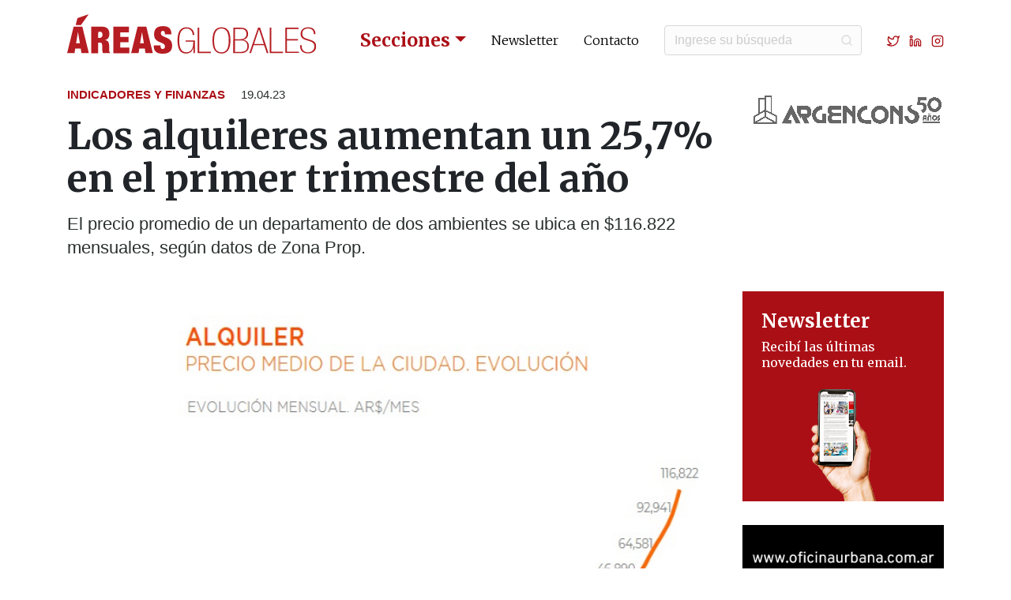

--- FILE ---
content_type: text/html; charset=UTF-8
request_url: https://areasglobales.com.ar/indicadores-y-finanzas/los-alquileres-aumentan-un-257-en-el-primer-trimestre-del-ano/
body_size: 8023
content:
<!doctype html>
<html lang="es">
    <head>
        <meta name='robots' content='max-image-preview:large' />
<style id='wp-img-auto-sizes-contain-inline-css' type='text/css'>
img:is([sizes=auto i],[sizes^="auto," i]){contain-intrinsic-size:3000px 1500px}
/*# sourceURL=wp-img-auto-sizes-contain-inline-css */
</style>
<style id='classic-theme-styles-inline-css' type='text/css'>
/*! This file is auto-generated */
.wp-block-button__link{color:#fff;background-color:#32373c;border-radius:9999px;box-shadow:none;text-decoration:none;padding:calc(.667em + 2px) calc(1.333em + 2px);font-size:1.125em}.wp-block-file__button{background:#32373c;color:#fff;text-decoration:none}
/*# sourceURL=/wp-includes/css/classic-themes.min.css */
</style>
<link rel='stylesheet' id='bootstrap-css' href='https://cdn.jsdelivr.net/npm/bootstrap@4.5.3/dist/css/bootstrap.min.css?ver=6.9' type='text/css' media='all' />
<link rel='stylesheet' id='fontawesome-css' href='https://use.fontawesome.com/releases/v5.3.1/css/all.css?ver=6.9' type='text/css' media='all' />
<link rel='stylesheet' id='lato-css' href='https://fonts.googleapis.com/css2?family=Merriweather%3Awght%40300%3B400%3B700&#038;display=swap&#038;ver=6.9' type='text/css' media='all' />
<link rel='stylesheet' id='style-css' href='https://areasglobales.com.ar/wp-content/themes/areas-globales/style.css?ver=6.9' type='text/css' media='all' />
<script type="text/javascript" src="https://areasglobales.com.ar/wp-includes/js/jquery/jquery.min.js?ver=3.7.1" id="jquery-core-js"></script>
        <title>Los alquileres aumentan un 25,7% en el primer trimestre del año - Indicadores y Finanzas | Áreas Globales</title>      
        <meta charset="iso-8859-1">
        <meta http-equiv="X-UA-Compatible" content="IE=edge">
        <meta name="viewport" content="width=device-width, initial-scale=1, shrink-to-fit=no">
        <meta name="robots" content="index, follow" />
        <meta name="description" content="Bienes raices, construccion, arquitectura, materiales, decoración, inversiones, negocios, alquileres, compra, constructoras, construir, departamentos, edificios, inmobiliaria, inmobiliarios, inmuebles, inversiones, invertir, locales, lotes, oficinas, propiedades, reformas, terrenos, urbanas, vivienda, obras públicas, planificación urbana, construcción sustentable, casas, revista, áreas, desarrolladores, maquinaria, finanzas, real estate, venta, precios inmuebles, valores metro cuadrado, fideicomisos, financiación, créditos hipotecarios, deco, refacciones, Areas revista, revista areas, areas, áreas, areas digital, digital, areasdigital, areas web, web areas, revista áreas, areas globales, áreas globales, diario digital, inmuebles y negocios, areas diario digital, diario digital areas, diario digital areas globales, revista real estate, revista construcción" />
        <meta name="keywords" content="Bienes raices, construccion, arquitectura, materiales, decoración, inversiones, negocios, alquileres, compra, constructoras, construir, departamentos, edificios, inmobiliaria, inmobiliarios, inmuebles, inversiones, invertir, locales, lotes, oficinas, propiedades, reformas, terrenos, urbanas, vivienda, obras públicas, planificación urbana, construcción sustentable, casas, revista, áreas, desarrolladores, maquinaria, finanzas, real estate, venta, precios inmuebles, valores metro cuadrado, fideicomisos, financiación, créditos hipotecarios, deco, refacciones, Areas revista, revista areas, areas, áreas, areas digital, digital, areasdigital, areas web, web areas, revista áreas, areas globales, áreas globales, diario digital, inmuebles y negocios, areas diario digital, diario digital areas, diario digital areas globales, revista real estate, revista construcción" />
        <meta name="theme-color" content="#ab0f16"/>
        <link rel="icon" type="image/png" href="https://areasglobales.com.ar/wp-content/themes/areas-globales/images/favicon.png">
        <!--[if IE]><link rel="shortcut icon" href="https://areasglobales.com.ar/wp-content/themes/areas-globales/images/favicon.ico"/><![endif]-->
        <meta property="og:title" content="Los alquileres aumentan un 25,7% en el primer trimestre del año - Indicadores y Finanzas | Áreas Globales" />
        <meta property="og:type" content="article" />
        <meta property="og:image" content="https://areasglobales.com.ar/wp-content/uploads/2023/04/8086_640.jpg" />
        <meta property="og:url" content="https://areasglobales.com.ar/indicadores-y-finanzas/los-alquileres-aumentan-un-257-en-el-primer-trimestre-del-ano/" />
        <meta property="og:description" content="El precio promedio de un departamento de dos ambientes se ubica en $116.822 mensuales, según datos de Zona Prop." />       
        <meta name="twitter:card" content="summary" />
        <meta name="twitter:title" content="Los alquileres aumentan un 25,7% en el primer trimestre del año - Indicadores y Finanzas | Áreas Globales" />
        <meta name="twitter:description" content="El precio promedio de un departamento de dos ambientes se ubica en $116.822 mensuales, según datos de Zona Prop." />
        <meta name="twitter:image" content="https://areasglobales.com.ar/wp-content/uploads/2023/04/8086_640.jpg" />
        <!-- Global site tag (gtag.js) - Google Analytics -->
        <script async src="https://www.googletagmanager.com/gtag/js?id=G-0DE2QP79XT"></script>
        <script>
          window.dataLayer = window.dataLayer || [];
          function gtag(){dataLayer.push(arguments);}
          gtag('js', new Date());

          gtag('config', 'G-0DE2QP79XT');
        </script>
        <script type='text/javascript' src='https://platform-api.sharethis.com/js/sharethis.js#property=649f44ad1e26290019413c3d&product=sop' async='async'></script>
    <style id='global-styles-inline-css' type='text/css'>
:root{--wp--preset--aspect-ratio--square: 1;--wp--preset--aspect-ratio--4-3: 4/3;--wp--preset--aspect-ratio--3-4: 3/4;--wp--preset--aspect-ratio--3-2: 3/2;--wp--preset--aspect-ratio--2-3: 2/3;--wp--preset--aspect-ratio--16-9: 16/9;--wp--preset--aspect-ratio--9-16: 9/16;--wp--preset--color--black: #000000;--wp--preset--color--cyan-bluish-gray: #abb8c3;--wp--preset--color--white: #ffffff;--wp--preset--color--pale-pink: #f78da7;--wp--preset--color--vivid-red: #cf2e2e;--wp--preset--color--luminous-vivid-orange: #ff6900;--wp--preset--color--luminous-vivid-amber: #fcb900;--wp--preset--color--light-green-cyan: #7bdcb5;--wp--preset--color--vivid-green-cyan: #00d084;--wp--preset--color--pale-cyan-blue: #8ed1fc;--wp--preset--color--vivid-cyan-blue: #0693e3;--wp--preset--color--vivid-purple: #9b51e0;--wp--preset--gradient--vivid-cyan-blue-to-vivid-purple: linear-gradient(135deg,rgb(6,147,227) 0%,rgb(155,81,224) 100%);--wp--preset--gradient--light-green-cyan-to-vivid-green-cyan: linear-gradient(135deg,rgb(122,220,180) 0%,rgb(0,208,130) 100%);--wp--preset--gradient--luminous-vivid-amber-to-luminous-vivid-orange: linear-gradient(135deg,rgb(252,185,0) 0%,rgb(255,105,0) 100%);--wp--preset--gradient--luminous-vivid-orange-to-vivid-red: linear-gradient(135deg,rgb(255,105,0) 0%,rgb(207,46,46) 100%);--wp--preset--gradient--very-light-gray-to-cyan-bluish-gray: linear-gradient(135deg,rgb(238,238,238) 0%,rgb(169,184,195) 100%);--wp--preset--gradient--cool-to-warm-spectrum: linear-gradient(135deg,rgb(74,234,220) 0%,rgb(151,120,209) 20%,rgb(207,42,186) 40%,rgb(238,44,130) 60%,rgb(251,105,98) 80%,rgb(254,248,76) 100%);--wp--preset--gradient--blush-light-purple: linear-gradient(135deg,rgb(255,206,236) 0%,rgb(152,150,240) 100%);--wp--preset--gradient--blush-bordeaux: linear-gradient(135deg,rgb(254,205,165) 0%,rgb(254,45,45) 50%,rgb(107,0,62) 100%);--wp--preset--gradient--luminous-dusk: linear-gradient(135deg,rgb(255,203,112) 0%,rgb(199,81,192) 50%,rgb(65,88,208) 100%);--wp--preset--gradient--pale-ocean: linear-gradient(135deg,rgb(255,245,203) 0%,rgb(182,227,212) 50%,rgb(51,167,181) 100%);--wp--preset--gradient--electric-grass: linear-gradient(135deg,rgb(202,248,128) 0%,rgb(113,206,126) 100%);--wp--preset--gradient--midnight: linear-gradient(135deg,rgb(2,3,129) 0%,rgb(40,116,252) 100%);--wp--preset--font-size--small: 13px;--wp--preset--font-size--medium: 20px;--wp--preset--font-size--large: 36px;--wp--preset--font-size--x-large: 42px;--wp--preset--spacing--20: 0.44rem;--wp--preset--spacing--30: 0.67rem;--wp--preset--spacing--40: 1rem;--wp--preset--spacing--50: 1.5rem;--wp--preset--spacing--60: 2.25rem;--wp--preset--spacing--70: 3.38rem;--wp--preset--spacing--80: 5.06rem;--wp--preset--shadow--natural: 6px 6px 9px rgba(0, 0, 0, 0.2);--wp--preset--shadow--deep: 12px 12px 50px rgba(0, 0, 0, 0.4);--wp--preset--shadow--sharp: 6px 6px 0px rgba(0, 0, 0, 0.2);--wp--preset--shadow--outlined: 6px 6px 0px -3px rgb(255, 255, 255), 6px 6px rgb(0, 0, 0);--wp--preset--shadow--crisp: 6px 6px 0px rgb(0, 0, 0);}:where(.is-layout-flex){gap: 0.5em;}:where(.is-layout-grid){gap: 0.5em;}body .is-layout-flex{display: flex;}.is-layout-flex{flex-wrap: wrap;align-items: center;}.is-layout-flex > :is(*, div){margin: 0;}body .is-layout-grid{display: grid;}.is-layout-grid > :is(*, div){margin: 0;}:where(.wp-block-columns.is-layout-flex){gap: 2em;}:where(.wp-block-columns.is-layout-grid){gap: 2em;}:where(.wp-block-post-template.is-layout-flex){gap: 1.25em;}:where(.wp-block-post-template.is-layout-grid){gap: 1.25em;}.has-black-color{color: var(--wp--preset--color--black) !important;}.has-cyan-bluish-gray-color{color: var(--wp--preset--color--cyan-bluish-gray) !important;}.has-white-color{color: var(--wp--preset--color--white) !important;}.has-pale-pink-color{color: var(--wp--preset--color--pale-pink) !important;}.has-vivid-red-color{color: var(--wp--preset--color--vivid-red) !important;}.has-luminous-vivid-orange-color{color: var(--wp--preset--color--luminous-vivid-orange) !important;}.has-luminous-vivid-amber-color{color: var(--wp--preset--color--luminous-vivid-amber) !important;}.has-light-green-cyan-color{color: var(--wp--preset--color--light-green-cyan) !important;}.has-vivid-green-cyan-color{color: var(--wp--preset--color--vivid-green-cyan) !important;}.has-pale-cyan-blue-color{color: var(--wp--preset--color--pale-cyan-blue) !important;}.has-vivid-cyan-blue-color{color: var(--wp--preset--color--vivid-cyan-blue) !important;}.has-vivid-purple-color{color: var(--wp--preset--color--vivid-purple) !important;}.has-black-background-color{background-color: var(--wp--preset--color--black) !important;}.has-cyan-bluish-gray-background-color{background-color: var(--wp--preset--color--cyan-bluish-gray) !important;}.has-white-background-color{background-color: var(--wp--preset--color--white) !important;}.has-pale-pink-background-color{background-color: var(--wp--preset--color--pale-pink) !important;}.has-vivid-red-background-color{background-color: var(--wp--preset--color--vivid-red) !important;}.has-luminous-vivid-orange-background-color{background-color: var(--wp--preset--color--luminous-vivid-orange) !important;}.has-luminous-vivid-amber-background-color{background-color: var(--wp--preset--color--luminous-vivid-amber) !important;}.has-light-green-cyan-background-color{background-color: var(--wp--preset--color--light-green-cyan) !important;}.has-vivid-green-cyan-background-color{background-color: var(--wp--preset--color--vivid-green-cyan) !important;}.has-pale-cyan-blue-background-color{background-color: var(--wp--preset--color--pale-cyan-blue) !important;}.has-vivid-cyan-blue-background-color{background-color: var(--wp--preset--color--vivid-cyan-blue) !important;}.has-vivid-purple-background-color{background-color: var(--wp--preset--color--vivid-purple) !important;}.has-black-border-color{border-color: var(--wp--preset--color--black) !important;}.has-cyan-bluish-gray-border-color{border-color: var(--wp--preset--color--cyan-bluish-gray) !important;}.has-white-border-color{border-color: var(--wp--preset--color--white) !important;}.has-pale-pink-border-color{border-color: var(--wp--preset--color--pale-pink) !important;}.has-vivid-red-border-color{border-color: var(--wp--preset--color--vivid-red) !important;}.has-luminous-vivid-orange-border-color{border-color: var(--wp--preset--color--luminous-vivid-orange) !important;}.has-luminous-vivid-amber-border-color{border-color: var(--wp--preset--color--luminous-vivid-amber) !important;}.has-light-green-cyan-border-color{border-color: var(--wp--preset--color--light-green-cyan) !important;}.has-vivid-green-cyan-border-color{border-color: var(--wp--preset--color--vivid-green-cyan) !important;}.has-pale-cyan-blue-border-color{border-color: var(--wp--preset--color--pale-cyan-blue) !important;}.has-vivid-cyan-blue-border-color{border-color: var(--wp--preset--color--vivid-cyan-blue) !important;}.has-vivid-purple-border-color{border-color: var(--wp--preset--color--vivid-purple) !important;}.has-vivid-cyan-blue-to-vivid-purple-gradient-background{background: var(--wp--preset--gradient--vivid-cyan-blue-to-vivid-purple) !important;}.has-light-green-cyan-to-vivid-green-cyan-gradient-background{background: var(--wp--preset--gradient--light-green-cyan-to-vivid-green-cyan) !important;}.has-luminous-vivid-amber-to-luminous-vivid-orange-gradient-background{background: var(--wp--preset--gradient--luminous-vivid-amber-to-luminous-vivid-orange) !important;}.has-luminous-vivid-orange-to-vivid-red-gradient-background{background: var(--wp--preset--gradient--luminous-vivid-orange-to-vivid-red) !important;}.has-very-light-gray-to-cyan-bluish-gray-gradient-background{background: var(--wp--preset--gradient--very-light-gray-to-cyan-bluish-gray) !important;}.has-cool-to-warm-spectrum-gradient-background{background: var(--wp--preset--gradient--cool-to-warm-spectrum) !important;}.has-blush-light-purple-gradient-background{background: var(--wp--preset--gradient--blush-light-purple) !important;}.has-blush-bordeaux-gradient-background{background: var(--wp--preset--gradient--blush-bordeaux) !important;}.has-luminous-dusk-gradient-background{background: var(--wp--preset--gradient--luminous-dusk) !important;}.has-pale-ocean-gradient-background{background: var(--wp--preset--gradient--pale-ocean) !important;}.has-electric-grass-gradient-background{background: var(--wp--preset--gradient--electric-grass) !important;}.has-midnight-gradient-background{background: var(--wp--preset--gradient--midnight) !important;}.has-small-font-size{font-size: var(--wp--preset--font-size--small) !important;}.has-medium-font-size{font-size: var(--wp--preset--font-size--medium) !important;}.has-large-font-size{font-size: var(--wp--preset--font-size--large) !important;}.has-x-large-font-size{font-size: var(--wp--preset--font-size--x-large) !important;}
/*# sourceURL=global-styles-inline-css */
</style>
</head>
    <body>
        <header class="py-lg-3">
            <div class="container">
                <nav class="navbar navbar-expand-lg" role="navigation">
                    <a class="navbar-brand" href="https://areasglobales.com.ar">
                        <img src="https://areasglobales.com.ar/wp-content/themes/areas-globales/images/logo-areas-globales-rojo-horizontal.svg" alt="&Aacute;reas Globales" title="&Aacute;reas Globales">
                    </a>
                    <button class="navbar-toggler" type="button" data-toggle="collapse" data-target="#navbar-collapse" aria-controls="navbar-collapse" aria-expanded="false" aria-label="Toggle navigation">
                        <span class="navbar-toggler-icon"></span>
                    </button>
                    
                    <div class="collapse navbar-collapse flex-lg-column" id="navbar-collapse">
                        <ul class="navbar-nav ml-auto d-lg-flex align-items-lg-center">
                            <li class="nav-item dropdown">
                                <a class="nav-link dropdown-toggle" href="#" id="menuProductos" data-toggle="dropdown" aria-haspopup="true" aria-expanded="false">Secciones</a>
                                <div class="dropdown-menu" aria-labelledby="menuProductos">
                                    <a class="dropdown-item" href="https://areasglobales.com.ar/real-estate-y-arquitectura">Real Estate y Arquitectura</a>
                                    <a class="dropdown-item" href="https://areasglobales.com.ar/productos-y-materiales">Productos y Materiales</a>
                                    <a class="dropdown-item" href="https://areasglobales.com.ar/indicadores-y-finanzas">Indicadores y Finanzas</a>
                                    <a class="dropdown-item" href="https://areasglobales.com.ar/actualidad-y-data">Actualidad y Data</a>
                                    <a class="dropdown-item" href="https://areasglobales.com.ar/life-style-y-deco">Life Style y Deco</a>
                                    <a class="dropdown-item" href="https://areasglobales.com.ar/sustentabilidad-y-tecnologia">Sustentabilidad y Tecnolog&iacute;a</a>
                                    <a class="dropdown-item" href="https://areasglobales.com.ar/tv-areas">TV &Aacute;reas</a>
                                    <a class="dropdown-item" href="https://areasglobales.com.ar/agenda">Agenda</a>
                                </div>
                            </li>
                            <li class="nav-item">
                                <a class="nav-link" href="https://areasglobales.com.ar/newsletter">Newsletter</a>
                            </li>
                            <li class="nav-item">
                                <a class="nav-link" href="https://areasglobales.com.ar/contacto">Contacto</a>
                            </li>
                            <li class="nav-item pl-lg-3 pr-lg-4">
                                <form class="form-inline my-2 my-lg-0" role="form" id="searchform" name="formBuscador" method="get" action="https://areasglobales.com.ar/">
                                    <input id="s" name="s" class="form-control" type="text" placeholder="Ingrese su b&uacute;squeda" aria-label="Buscar" required>

                                </form>
                            </li>
                            <li class="nav-item nav-redes pl-xl-2">
                                <a href="https://twitter.com/AreasGlobales" target="_blank"><svg xmlns="http://www.w3.org/2000/svg" width="16" height="16" viewBox="0 0 24 24" fill="none" stroke="currentColor" stroke-width="2" stroke-linecap="round" stroke-linejoin="round" class="feather feather-twitter"><path d="M23 3a10.9 10.9 0 0 1-3.14 1.53 4.48 4.48 0 0 0-7.86 3v1A10.66 10.66 0 0 1 3 4s-4 9 5 13a11.64 11.64 0 0 1-7 2c9 5 20 0 20-11.5a4.5 4.5 0 0 0-.08-.83A7.72 7.72 0 0 0 23 3z"></path></svg></a>
                                <a href="https://www.linkedin.com/company/%C3%A1reas-globales/about/" target="_blank"><svg xmlns="http://www.w3.org/2000/svg" width="16" height="16" viewBox="0 0 24 24" fill="none" stroke="currentColor" stroke-width="2" stroke-linecap="round" stroke-linejoin="round" class="feather feather-linkedin mx-2"><path d="M16 8a6 6 0 0 1 6 6v7h-4v-7a2 2 0 0 0-2-2 2 2 0 0 0-2 2v7h-4v-7a6 6 0 0 1 6-6z"></path><rect x="2" y="9" width="4" height="12"></rect><circle cx="4" cy="4" r="2"></circle></svg></a>
                                <a href="https://www.instagram.com/areasglobales/" target="_blank"><svg xmlns="http://www.w3.org/2000/svg" width="16" height="16" viewBox="0 0 24 24" fill="none" stroke="currentColor" stroke-width="2" stroke-linecap="round" stroke-linejoin="round" class="feather feather-instagram"><rect x="2" y="2" width="20" height="20" rx="5" ry="5"></rect><path d="M16 11.37A4 4 0 1 1 12.63 8 4 4 0 0 1 16 11.37z"></path><line x1="17.5" y1="6.5" x2="17.51" y2="6.5"></line></svg></a>
                            </li>
                            
                        </ul>             
                    </div>
                </nav>
            </div>    
        </header>
    <div class="container">
        <div class="row mt-4 mb-3">
            <div class="col-12 col-lg-9 order-2 order-lg-1 mt-4 mt-lg-0">
                <div class="nota-seccion">
                    <strong><a href="https://areasglobales.com.ar/indicadores-y-finanzas/">Indicadores y Finanzas</a></strong> 
                    <span class="nota-fecha pl-3">19.04.23</span>
                </div>
                <div class="nota-titulo mt-3">
                    <h1>Los alquileres aumentan un 25,7% en el primer trimestre del año</h1>
                </div>
                                    <div class="nota-bajada mt-3">
                        El precio promedio de un departamento de dos ambientes se ubica en $116.822 mensuales, según datos de Zona Prop.                    </div>
                                
            </div>
            <div class="col-12 col-lg-3 order-1 order-lg-2 nota-auspiciante-logo text-lg-right">
                                            <a href="https://argencons.com/2022/" target="_blank">
                                <img src="https://areasglobales.com.ar/wp-content/uploads/2025/08/LogoArgencons.jpg" alt="" class="img-fluid">
                            </a>
                            </div>
        </div>
        
        <div class="row">
            <div class="col-12 col-lg-9 col-xl-8 offset-xl-1 mt-4 nota-texto">
                <div class="mb-4">
                    <div class="sharethis-inline-share-buttons"></div>
                </div>
                                    
                    <!-- módulo texto -->
                    
                    <!-- módulo foto -->
                                            
                        <div class="nota-foto">
                            <img src="https://areasglobales.com.ar/wp-content/uploads/2023/04/8086_640.jpg" alt="Los alquileres aumentan un 25,7% en el primer trimestre del año" title="Los alquileres aumentan un 25,7% en el primer trimestre del año" class="img-fluid w-100">
                                                    </div>
                    
                    
                    <!-- módulo video -->
                    
                    <!-- módulo redes -->
                      

                    <!-- módulo frase -->
                      

                    <!-- módulo galeria -->
                      
            
                    
					<!-- módulo descarga -->
                    					
                                    
                    <!-- módulo texto -->
                    
                        <div class="nota-texto">
                            <p>En marzo los precios de alquiler aumentaron un 8,3% en el mes de marzo. El incremento de precio se acelera; en el último trimestre de 2022 el aumento fue del 17,3% y este trimestre alcanza el 25,7% de incremento. En los últimos 12 meses el precio sube un 118,6%, es la mayor suba interanual desde el inicio de la serie.</p>
<p>El valor de alquiler de un monoambiente en CABA es de 96.578 pesos por mes, un departamento de dos ambientes alcanza los 116.822 pesos por mes y una unidad de tres ambientes y 70 m2 se alquila por 156.078 pesos por mes.</p>
<p>Actualmente, Palermo se posiciona como el barrio más caro en la ciudad de Buenos Aires con un precio medio de 148.488 pesos por mes. Le siguen Chacarita y Villa Ortúzar con 141.183 y 136.564 pesos mensuales, respectivamente. En la zona media se encuentran Villa Pueyrredón (114.151 pesos mensuales), Boedo (111.854 pesos mensuales) y Villa Gral Mitre (106.903 pesos mensuales). Los barrios más económicos para alquilar son Mataderos (81.992 pesos por mes), Liniers (86.953 pesos por mes) y Floresta (90.456 pesos por mes).</p>
                        </div>

                    
                    <!-- módulo foto -->
                    
                    <!-- módulo video -->
                    
                    <!-- módulo redes -->
                      

                    <!-- módulo frase -->
                      

                    <!-- módulo galeria -->
                      
            
                    
					<!-- módulo descarga -->
                    					
                                    
                    <!-- módulo texto -->
                    
                    <!-- módulo foto -->
                                            
                        <div class="nota-foto">
                            <img src="https://areasglobales.com.ar/wp-content/uploads/2023/04/8086_6402.jpg" alt="Los alquileres aumentan un 25,7% en el primer trimestre del año" title="Los alquileres aumentan un 25,7% en el primer trimestre del año" class="img-fluid w-100">
                                                    </div>
                    
                    
                    <!-- módulo video -->
                    
                    <!-- módulo redes -->
                      

                    <!-- módulo frase -->
                      

                    <!-- módulo galeria -->
                      
            
                    
					<!-- módulo descarga -->
                    					
                                    
                    <!-- módulo texto -->
                    
                        <div class="nota-texto">
                            <p>LIGERA DESACELERACIÓN DE LOS PRECIOS DE VENTA</p>
<p>El valor de los departamentos desciende un 0,5% en el mes. En el primer trimestre del año, los precios acumulan una caída del 1,2%, inferior a la registrada en el primer trimestre de 2022 (1,6%). La tendencia de los últimos meses marca una ligera desaceleración. En marzo, el valor de un monoambiente es de 94.526 dólares. Por otro lado, un departamento de dos ambientes y 50 m2 tiene un valor de 113.935 dólares. Un departamento de tres ambientes y 70 m2 alcanza los 160.004 dólares.</p>
<p>Según el Colegio de Escribanos de CABA, en febrero el volumen de escrituras fue un 12% superior en relación al mismo mes de 2022. En los primeros dos meses del 2023, el volumen de escrituras registró un aumento del 22% respecto al volumen del año pasado. Sin embargo, es un 14% por debajo de lo registrado en 2019 y un 58% menos que en 2018.</p>
<p>El ranking de precios por barrio está encabezado por Puerto Madero (5.638 dólares/m2), Palermo (2.918 dólares/m2) y Belgrano (2.711 dólares/m2). Los barrios más económicos en la ciudad son Lugano (1.026 dólares/m2), Nueva Pompeya (1.373 dólares/m2) y La Boca (1.464 dólares/m2).</p>
<p>LA RENTABILIDAD INMOBILIARIA SUBE AL 4,47%</p>
<p>La relación alquiler/precio asciende levemente y se ubica en 4,47% anual. Es decir, se necesitan 22,4 años de alquiler para recuperar la inversión inicial. Este valor se encuentra un 22% por debajo de lo requerido un año atrás.</p>
<p>San Cristóbal y Balvanera son los mejores barrios para los inversores que buscan renta ya que tienen un retorno promedio de 5,5% y 5,4% anual, respectivamente. Por el contrario, Liniers y Villa Devoto son los que menor rentabilidad generan (3,6% y 3,8%, respectivamente).</p>
                        </div>

                    
                    <!-- módulo foto -->
                    
                    <!-- módulo video -->
                    
                    <!-- módulo redes -->
                      

                    <!-- módulo frase -->
                      

                    <!-- módulo galeria -->
                      
            
                    
					<!-- módulo descarga -->
                    					
                            </div>

            <div class="col-12 col-sm-8 offset-sm-2 offset-lg-0 col-lg-3">
                <div class="row">
                    <div class="col-12 mt-4">
                        <a href="https://areasglobales.com.ar/newsletter" class="banner-newsletter-h d-flex flex-lg-column align-items-end h-100">
                            <div class="py-4 pl-4 pr-lg-4 flex-grow-1">
                                <div class="banner-titulo">
                                    Newsletter
                                </div>
                                <div class="banner-bajada mt-2">
                                    Recib&iacute; las &uacute;ltimas novedades en tu email.
                                </div>
                            </div>
                            <div class="pr-3 pr-lg-0 mx-lg-auto">
                                <img src="https://areasglobales.com.ar/wp-content/themes/areas-globales/images/foto-banner-newsletter.png" alt="Newsletter" title="newsletter" class="d-lg-none">
                                <img src="https://areasglobales.com.ar/wp-content/themes/areas-globales/images/foto-banner-newsletter-seccion.png" alt="Newsletter" title="newsletter" class="d-none d-lg-flex">
                            </div>
                        </a>
                    </div>
                                                <div class="col-12 text-center mt-d">
                                <a href="https://www.oficinaurbana.com.ar/" target="_blank">
                                    <img src="https://areasglobales.com.ar/wp-content/uploads/2022/05/Oficina-Urbana-GIF.gif" alt="Oficina Urbana" title="Oficina Urbana" class="img-fluid">
                                </a>
                            </div>
                             
                                <div class="col-12 mt-d">
                                    <a href="https://www.areas-digital.com.ar/" target="_blank" class="banner-archivo-h d-flex flex-lg-column align-items-center h-100">
                                        <div class="py-4 pl-4 p-lg-4 flex-grow-1">
                                            <div class="banner-titulo">
                                                Archivos &Aacute;reas
                                            </div>
                                            <div class="banner-bajada mt-2">
                                                Acced&eacute; a nuestro archivo hist&oacute;rico.
                                            </div>
                                        </div>
                                        <div class="pr-4 pl-4 pl-sm-0 ml-lg-auto">
                                            <img src="https://areasglobales.com.ar/wp-content/themes/areas-globales/images/logo-areas-globales-blanco-rojo-vertical.svg" alt="Archivos &Aacute;reas" title="Archivos &Aacute;reas" height="60">
                                        </div>
                                    </a>
                                </div>
                                            </div>
            </div>
            
        </div>
    </div>
     

      
<footer class="mt-4 mt-lg-5">
<script type="speculationrules">
{"prefetch":[{"source":"document","where":{"and":[{"href_matches":"/*"},{"not":{"href_matches":["/wp-*.php","/wp-admin/*","/wp-content/uploads/*","/wp-content/*","/wp-content/plugins/*","/wp-content/themes/areas-globales/*","/*\\?(.+)"]}},{"not":{"selector_matches":"a[rel~=\"nofollow\"]"}},{"not":{"selector_matches":".no-prefetch, .no-prefetch a"}}]},"eagerness":"conservative"}]}
</script>
<script type="text/javascript" src="https://cdnjs.cloudflare.com/ajax/libs/jquery/3.5.1/jquery.min.js" id="jquery-js-js"></script>
<script type="text/javascript" src="https://cdn.jsdelivr.net/npm/bootstrap@4.5.3/dist/js/bootstrap.bundle.min.js" id="bootstrap-js-js"></script>
<script type="text/javascript" src="https://cdnjs.cloudflare.com/ajax/libs/OwlCarousel2/2.3.4/owl.carousel.min.js" id="owl-js-js"></script>
<script type="text/javascript" src="https://areasglobales.com.ar/wp-content/themes/areas-globales/js/global.js" id="global-js-js"></script>
<script type="text/javascript" src="https://areasglobales.com.ar/wp-content/themes/areas-globales/js/jquery.validate.min.js" id="validate-js-js"></script>
<script type="text/javascript" src="https://areasglobales.com.ar/wp-content/themes/areas-globales/js/additional-methods.min.js" id="methods-js-js"></script>
<script type="text/javascript" id="custom-script-js-extra">
/* <![CDATA[ */
var blog = {"ajaxurl":"https://areasglobales.com.ar/wp-admin/admin-ajax.php","security":"d7bf2b9293"};
//# sourceURL=custom-script-js-extra
/* ]]> */
</script>
<script type="text/javascript" src="https://areasglobales.com.ar/wp-content/themes/areas-globales/js/custom.js?ver=6.9" id="custom-script-js"></script>
	<div class="container py-5">
    	<div class="row">
			<div class="col-12 col-sm-6 col-md-12 col-lg-4 footer-datos text-center text-sm-left">
				<div class="row">
					<div class="col-12 col-md-4 offset-md-2 mt-md-3 mt-lg-0 offset-lg-0 col-lg-12">
						<a href="https://areasglobales.com.ar" class="footer-logo">
							<img src="https://areasglobales.com.ar/wp-content/themes/areas-globales/images/logo-areas-globales-blanco-vertical.svg" alt="&Aacute;reas Globales" title="&Aacute;reas Globales" />
						</a>
					</div>
					<div class="col-12 col-md-4 col-lg-12">
						<div class="mt-4">
							<a href="tel:(011) 4777-8220">
								<svg xmlns="http://www.w3.org/2000/svg" width="16" height="16" viewBox="0 0 24 24" fill="none" stroke="currentColor" stroke-width="2" stroke-linecap="round" stroke-linejoin="round" class="feather feather-phone mr-1"><path d="M22 16.92v3a2 2 0 0 1-2.18 2 19.79 19.79 0 0 1-8.63-3.07 19.5 19.5 0 0 1-6-6 19.79 19.79 0 0 1-3.07-8.67A2 2 0 0 1 4.11 2h3a2 2 0 0 1 2 1.72 12.84 12.84 0 0 0 .7 2.81 2 2 0 0 1-.45 2.11L8.09 9.91a16 16 0 0 0 6 6l1.27-1.27a2 2 0 0 1 2.11-.45 12.84 12.84 0 0 0 2.81.7A2 2 0 0 1 22 16.92z"></path></svg> (011) 4777-8220
							</a>
						</div>
						<div class="mt-2">
							<a href="tel:(011) 15 40 73 64 88">
								<svg xmlns="http://www.w3.org/2000/svg" width="16" height="16" viewBox="0 0 24 24" fill="none" stroke="currentColor" stroke-width="2" stroke-linecap="round" stroke-linejoin="round" class="feather feather-smartphone mr-1"><rect x="5" y="2" width="14" height="20" rx="2" ry="2"></rect><line x1="12" y1="18" x2="12.01" y2="18"></line></svg> (011) 15 40 73 64 88
							</a>
						</div>
						<div class="mt-2">
		          			<a href="mailto:info@areas-digital.com.ar">
		          				<svg xmlns="http://www.w3.org/2000/svg" width="16" height="16" viewBox="0 0 24 24" fill="none" stroke="currentColor" stroke-width="2" stroke-linecap="round" stroke-linejoin="round" class="feather feather-mail mr-1"><path d="M4 4h16c1.1 0 2 .9 2 2v12c0 1.1-.9 2-2 2H4c-1.1 0-2-.9-2-2V6c0-1.1.9-2 2-2z"></path><polyline points="22,6 12,13 2,6"></polyline></svg> info@areas-digital.com.ar
		          			</a>
						</div>
					</div>
				</div>
			</div>
			<div class="col-12 col-sm-6 col-md-12 col-lg-8 footer-links text-center text-sm-left mt-5 mt-sm-3 mt-md-5 mt-lg-4">
				<div class="row">
					<div class="col-12 col-md-4 px-lg-0">
						<ul>
							<li><a href="https://areasglobales.com.ar/real-estate-y-arquitectura"><strong>Real Estate y Arquitectura</strong></a></li>
							<li><a href="https://areasglobales.com.ar/productos-y-materiales"><strong>Productos y Materiales</strong></a></li>
							<li><a href="https://areasglobales.com.ar/indicadores-y-finanzas"><strong>Indicadores y Finanzas</strong></a></li>
							<li><a href="https://areasglobales.com.ar/actualidad-y-data"><strong>Actualidad y Data</strong></a></li>
						</ul>
					</div>
					<div class="col-12 col-md-5 col-lg-5 pr-lg-0 pl-xl-4">
						<ul>
							<li><a href="https://areasglobales.com.ar/life-style-y-deco"><strong>Life Style y Deco</strong></a></li>
							<li><a href="https://areasglobales.com.ar/sustentabilidad-y-tecnologia"><strong>Sustentabilidad y Tecnolog&iacute;a</strong></a></li>
							<li><a href="https://areasglobales.com.ar/tv-areas"><strong>TV &Aacute;reas</strong></a></li>
							<li><a href="https://areasglobales.com.ar/agenda"><strong>Agenda</strong></a></li>
						</ul>
					</div>
					<div class="col-12 col-md-3">
						<ul>
							<li><a href="https://areasglobales.com.ar/quienes-somos">Qui&eacute;nes somos</a></li>
							<li><a href="https://areasglobales.com.ar/newsletter">Newsletter</a></li>
							<li><a href="https://areasglobales.com.ar/contacto">Contacto</a></li>
							<li>
								<a href="https://twitter.com/AreasGlobales" target="_blank"><svg xmlns="http://www.w3.org/2000/svg" width="16" height="16" viewBox="0 0 24 24" fill="none" stroke="currentColor" stroke-width="2" stroke-linecap="round" stroke-linejoin="round" class="feather feather-twitter"><path d="M23 3a10.9 10.9 0 0 1-3.14 1.53 4.48 4.48 0 0 0-7.86 3v1A10.66 10.66 0 0 1 3 4s-4 9 5 13a11.64 11.64 0 0 1-7 2c9 5 20 0 20-11.5a4.5 4.5 0 0 0-.08-.83A7.72 7.72 0 0 0 23 3z"></path></svg></a>
								<a href="https://www.linkedin.com/company/%C3%A1reas-globales/about/" target="_blank"><svg xmlns="http://www.w3.org/2000/svg" width="16" height="16" viewBox="0 0 24 24" fill="none" stroke="currentColor" stroke-width="2" stroke-linecap="round" stroke-linejoin="round" class="feather feather-linkedin mx-2"><path d="M16 8a6 6 0 0 1 6 6v7h-4v-7a2 2 0 0 0-2-2 2 2 0 0 0-2 2v7h-4v-7a6 6 0 0 1 6-6z"></path><rect x="2" y="9" width="4" height="12"></rect><circle cx="4" cy="4" r="2"></circle></svg></a>
								<a href="https://www.instagram.com/areasglobales/" target="_blank"><svg xmlns="http://www.w3.org/2000/svg" width="16" height="16" viewBox="0 0 24 24" fill="none" stroke="currentColor" stroke-width="2" stroke-linecap="round" stroke-linejoin="round" class="feather feather-instagram"><rect x="2" y="2" width="20" height="20" rx="5" ry="5"></rect><path d="M16 11.37A4 4 0 1 1 12.63 8 4 4 0 0 1 16 11.37z"></path><line x1="17.5" y1="6.5" x2="17.51" y2="6.5"></line></svg></a>
							</li>
						</ul>
					</div>
				</div>
			</div>
		</div>
		<div class="row">
			<div class="col-12 footer-kells text-center mt-5">
				<a href="http://www.kells.com.ar" target="_blank">
					<img src="https://areasglobales.com.ar/wp-content/themes/areas-globales/images/kells.svg" alt="Kells" title="Kells" />
				</a>
			</div>
        </div>
	</div>
</footer>
</body>
</html>

--- FILE ---
content_type: image/svg+xml
request_url: https://areasglobales.com.ar/wp-content/themes/areas-globales/images/kells.svg
body_size: 712
content:
<?xml version="1.0" encoding="utf-8"?>
<!-- Generator: Adobe Illustrator 25.1.0, SVG Export Plug-In . SVG Version: 6.00 Build 0)  -->
<svg version="1.1" id="Layer_1" xmlns="http://www.w3.org/2000/svg" xmlns:xlink="http://www.w3.org/1999/xlink" x="0px" y="0px"
	 viewBox="0 0 18.5 20.5" style="enable-background:new 0 0 18.5 20.5;" xml:space="preserve">
<style type="text/css">
	.st0{fill-rule:evenodd;clip-rule:evenodd;fill:#FFFFFF;}
	.st1{fill:#FFFFFF;}
</style>
<path class="st0" d="M0,16.1c1.1,0.2,2.3,0.4,3.5-0.1c1.1-0.4,1.8-1,2.7-1.5c0.9-0.4,2.1-0.3,2-0.3c-1.7,0.2-2.4,0.9-4.3,2.3
	C2.7,17.5,0.3,17.6,0,16.1"/>
<path class="st1" d="M17.1,12.8c0,0,0.3-1.4-1.8-1.3c-0.3,0-0.5,0-0.5,0c0.2,0,0.4,0,0.5,0c0.7-0.1,1.8-0.5,1.8-1.8
	c0,0-0.6-4.6,1.3-5.1c0,0-1.4-0.2-2.4,1.2c0,0-0.3-1.1,0.8-1.8c0,0-2.3-0.3-2.7,1.8h-8c0,0-2.3,2.3-3.6,4.4c0,0-0.7,1.3,0.6,1.2
	c0,0-0.6,1.9,1.2,2c0,0-0.1,1,0.9,1.2c0,0-0.9-2.7,3-2.8c0,0-0.1,0.6,0.7,0.8c0,0,0.9,0.3,0.5,1.5c0,0-0.1,0.5-1.1,1.6
	c0,0-2.4,2.4-2.6,0.1c0,0-0.7,0.2-0.8,1.5c0,0,0.1,1.9-1.5,3.2c0,0,0.7-0.1,6.7-3c0,0,3.7-2,8.4,0.1C18.5,17.7,16.7,16.2,17.1,12.8
	 M6.6,9.1V7.5C7.6,7.9,9.1,8,9.1,8C7.2,8.5,6.6,9.1,6.6,9.1"/>
<path class="st1" d="M6.1,5.2c0,0,0.3-3.1-1.2-5.1c0,0,1.9-0.6,3.5,2.9h1.3c0,0,0.4-2.6,2-3c0,0,1.3,0.1,2,3h1.1c0,0,1-2.5,3.5-2.9
	c0,0-1.3,1.6-1.4,3.3c0,0-2.5-0.4-3.4,1.8H6.1z"/>
</svg>


--- FILE ---
content_type: image/svg+xml
request_url: https://areasglobales.com.ar/wp-content/themes/areas-globales/images/fondo-footer.svg
body_size: 382
content:
<?xml version="1.0" encoding="utf-8"?>
<!-- Generator: Adobe Illustrator 25.1.0, SVG Export Plug-In . SVG Version: 6.00 Build 0)  -->
<svg version="1.1" id="Layer_1" xmlns="http://www.w3.org/2000/svg" xmlns:xlink="http://www.w3.org/1999/xlink" x="0px" y="0px"
	 viewBox="0 0 178.2 149.2" style="enable-background:new 0 0 178.2 149.2;" xml:space="preserve">
<style type="text/css">
	.st0{opacity:0.2;fill:none;stroke:#FFFFFF;stroke-miterlimit:10;}
</style>
<polyline class="st0" points="1,148.7 25.6,54.5 175.6,2 71.2,148.7 "/>
</svg>
